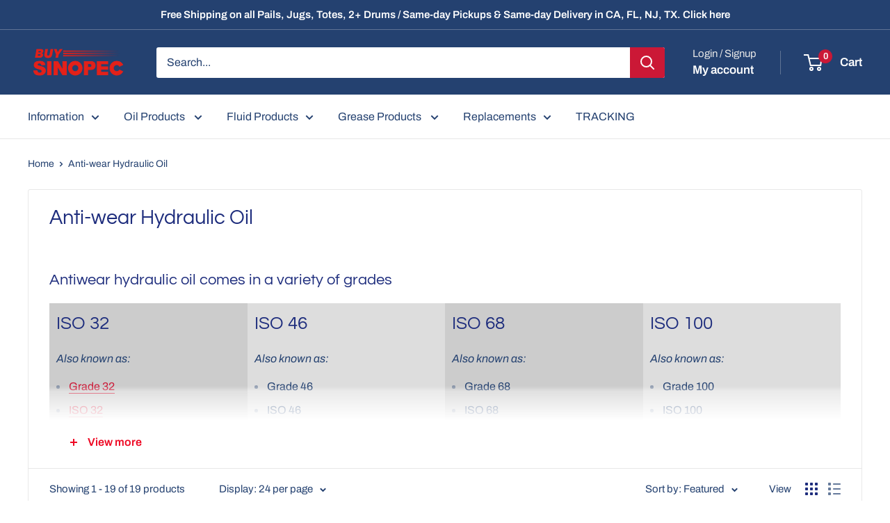

--- FILE ---
content_type: text/javascript
request_url: https://buysinopec.com/cdn/shop/t/214/assets/custom.js?v=102476495355921946141749041745
body_size: -583
content:
//# sourceMappingURL=/cdn/shop/t/214/assets/custom.js.map?v=102476495355921946141749041745
